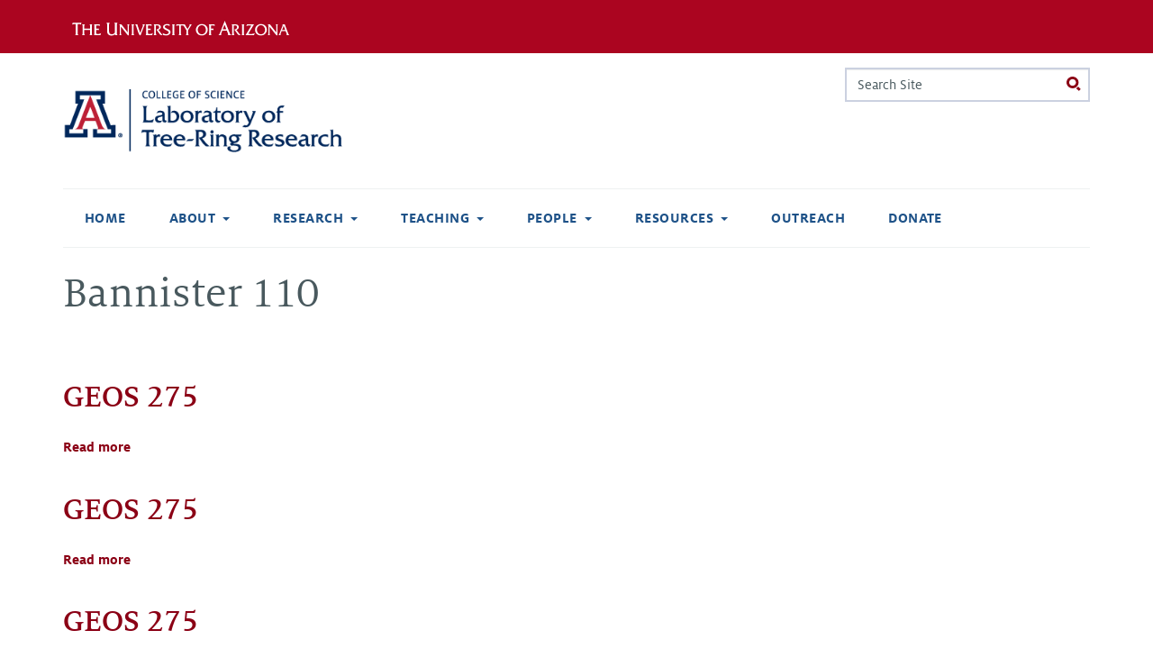

--- FILE ---
content_type: text/html; charset=utf-8
request_url: https://ltrr.arizona.edu/venues/bannister-110?page=10
body_size: 7276
content:
<!DOCTYPE html>
<!--[if IEMobile 7]><html class="iem7 sticky-footer external-links ua-brand-icons overlay-menu-scroll-hide" lang="en" dir="ltr"><![endif]-->
<!--[if lte IE 6]><html class="lt-ie9 lt-ie8 lt-ie7 sticky-footer external-links ua-brand-icons overlay-menu-scroll-hide" lang="en" dir="ltr"><![endif]-->
<!--[if (IE 7)&(!IEMobile)]><html class="lt-ie9 lt-ie8 sticky-footer external-links ua-brand-icons overlay-menu-scroll-hide" lang="en" dir="ltr"><![endif]-->
<!--[if IE 8]><html class="lt-ie9 sticky-footer external-links ua-brand-icons overlay-menu-scroll-hide" lang="en" dir="ltr"><![endif]-->
<!--[if lte IE 9]><html class="lte-ie9 sticky-footer external-links ua-brand-icons overlay-menu-scroll-hide" lang="en" dir="ltr"><![endif]-->
<!--[if (gte IE 9)|(gt IEMobile 7)]><!--><html class="sticky-footer external-links ua-brand-icons overlay-menu-scroll-hide" lang="en" dir="ltr" prefix="content: http://purl.org/rss/1.0/modules/content/ dc: http://purl.org/dc/terms/ foaf: http://xmlns.com/foaf/0.1/ og: http://ogp.me/ns# rdfs: http://www.w3.org/2000/01/rdf-schema# sioc: http://rdfs.org/sioc/ns# sioct: http://rdfs.org/sioc/types# skos: http://www.w3.org/2004/02/skos/core# xsd: http://www.w3.org/2001/XMLSchema#"><!--<![endif]-->

<head>
  <meta charset="utf-8" />
<meta name="Generator" content="Drupal 7 (http://drupal.org)" />
<link rel="alternate" type="application/rss+xml" title="Bannister 110" href="https://ltrr.arizona.edu/taxonomy/term/99/all/feed" />
<link rel="shortcut icon" href="https://ltrr.arizona.edu/sites/all/themes/treefive/images/favicon.ico" type="image/vnd.microsoft.icon" />
  <title>Bannister 110 | Laboratory of Tree-Ring Research</title>

      <meta name="MobileOptimized" content="width">
    <meta name="HandheldFriendly" content="true">
    <meta name="viewport" content="width=device-width, initial-scale=1, maximum-scale=5, user-scalable=yes">
  
  <link type="text/css" rel="stylesheet" href="https://cdn.digital.arizona.edu/lib/ua-brand-icons/v2.0.1/ua-brand-icons.min.css" media="all" />
<link type="text/css" rel="stylesheet" href="https://cdn.uadigital.arizona.edu/lib/ua-bootstrap/master/ua-bootstrap.min.css?=su2ctr" media="all" />
<style>
@import url("https://ltrr.arizona.edu/sites/all/modules/editor/css/components/align.module.css?su2ctr");
@import url("https://ltrr.arizona.edu/sites/all/modules/editor/css/components/resize.module.css?su2ctr");
@import url("https://ltrr.arizona.edu/sites/all/modules/editor/css/filter/filter.caption.css?su2ctr");
@import url("https://ltrr.arizona.edu/sites/all/modules/editor/modules/editor_ckeditor/css/plugins/drupalimagecaption/editor_ckeditor.drupalimagecaption.css?su2ctr");
@import url("https://ltrr.arizona.edu/modules/system/system.base.css?su2ctr");
</style>
<style>
@import url("https://ltrr.arizona.edu/sites/all/modules/calendar/css/calendar_multiday.css?su2ctr");
@import url("https://ltrr.arizona.edu/modules/comment/comment.css?su2ctr");
@import url("https://ltrr.arizona.edu/sites/all/modules/date/date_repeat_field/date_repeat_field.css?su2ctr");
@import url("https://ltrr.arizona.edu/sites/all/modules/fences/field.css?su2ctr");
@import url("https://ltrr.arizona.edu/modules/node/node.css?su2ctr");
@import url("https://ltrr.arizona.edu/sites/all/modules/picture/picture_wysiwyg.css?su2ctr");
@import url("https://ltrr.arizona.edu/modules/search/search.css?su2ctr");
@import url("https://ltrr.arizona.edu/sites/all/modules/uaqs/uams_social_media/css/uams_social_media.css?su2ctr");
@import url("https://ltrr.arizona.edu/sites/all/modules/uaqs/uaqs_event/css/uaqs_event.css?su2ctr");
@import url("https://ltrr.arizona.edu/sites/all/modules/uaqs/uaqs_fields/uaqs_fields_media/css/uaqs_fields_media.css?su2ctr");
@import url("https://ltrr.arizona.edu/sites/all/modules/uaqs/uaqs_news/css/uaqs_news.css?su2ctr");
@import url("https://ltrr.arizona.edu/sites/all/modules/uaqs/uaqs_person/css/uaqs_person.css?su2ctr");
@import url("https://ltrr.arizona.edu/modules/user/user.css?su2ctr");
@import url("https://ltrr.arizona.edu/sites/all/modules/extlink/css/extlink.css?su2ctr");
@import url("https://ltrr.arizona.edu/sites/all/modules/views/css/views.css?su2ctr");
</style>
<style>
@import url("https://ltrr.arizona.edu/sites/all/modules/ctools/css/ctools.css?su2ctr");
@import url("https://ltrr.arizona.edu/sites/all/modules/biblio/biblio.css?su2ctr");
@import url("https://ltrr.arizona.edu/sites/all/themes/ua_zen/css/ua_zen_back_to_top.css?su2ctr");
@import url("https://ltrr.arizona.edu/sites/all/libraries/fontawesome/css/font-awesome.css?su2ctr");
@import url("https://ltrr.arizona.edu/sites/all/libraries/superfish/css/superfish.css?su2ctr");
@import url("https://ltrr.arizona.edu/sites/all/libraries/superfish/css/superfish-smallscreen.css?su2ctr");
</style>
<style>
@import url("https://ltrr.arizona.edu/sites/all/themes/ua_zen/css/styles.css?su2ctr");
</style>
  <script src="//ajax.googleapis.com/ajax/libs/jquery/3.1.1/jquery.min.js"></script>
<script>window.jQuery || document.write("<script src='/sites/all/modules/jquery_update/replace/jquery/3.1/jquery.min.js'>\x3C/script>")</script>
<script>document.createElement( "picture" );</script>
<script>jQuery.migrateMute=true;jQuery.migrateTrace=false;</script>
<script src="//code.jquery.com/jquery-migrate-3.0.0.min.js"></script>
<script>window.jQuery && window.jQuery.migrateWarnings || document.write("<script src='/sites/all/modules/jquery_update/replace/jquery-migrate/3.0.0/jquery-migrate.min.js'>\x3C/script>")</script>
<script src="https://ltrr.arizona.edu/misc/jquery-extend-3.4.0.js?v=3.1.1"></script>
<script src="https://ltrr.arizona.edu/misc/jquery-html-prefilter-3.5.0-backport.js?v=3.1.1"></script>
<script src="https://ltrr.arizona.edu/misc/jquery.once.js?v=1.2"></script>
<script src="https://ltrr.arizona.edu/misc/drupal.js?su2ctr"></script>
<script src="https://ltrr.arizona.edu/sites/all/modules/jquery_update/js/jquery_browser.js?v=0.0.1"></script>
<script src="https://ltrr.arizona.edu/misc/form-single-submit.js?v=7.102"></script>
<script src="https://ltrr.arizona.edu/sites/all/modules/extlink/js/extlink.js?su2ctr"></script>
<script src="https://ltrr.arizona.edu/sites/all/modules/field_group/field_group.js?su2ctr"></script>
<script src="https://ltrr.arizona.edu/sites/all/libraries/superfish/jquery.hoverIntent.minified.js?su2ctr"></script>
<script src="https://ltrr.arizona.edu/sites/all/libraries/superfish/sfsmallscreen.js?su2ctr"></script>
<script src="https://ltrr.arizona.edu/sites/all/libraries/superfish/superfish.js?su2ctr"></script>
<script src="https://ltrr.arizona.edu/sites/all/libraries/superfish/supersubs.js?su2ctr"></script>
<script src="https://ltrr.arizona.edu/sites/all/modules/superfish/superfish.js?su2ctr"></script>
<script>jQuery.extend(Drupal.settings, {"basePath":"\/","pathPrefix":"","setHasJsCookie":0,"ajaxPageState":{"theme":"ua_zen","theme_token":"s85Y_48vcQPtpHIVrDGGPNwHEZjrVUKGeZ52TzApANY","js":{"sites\/all\/modules\/picture\/picturefill\/picturefill.min.js":1,"sites\/all\/modules\/picture\/picture.min.js":1,"sites\/all\/themes\/ua_zen\/js\/ua_zen_back_to_top.js":1,"https:\/\/cdn.uadigital.arizona.edu\/lib\/ua-bootstrap\/master\/ua-bootstrap.min.js":1,"\/\/ajax.googleapis.com\/ajax\/libs\/jquery\/3.1.1\/jquery.min.js":1,"0":1,"1":1,"2":1,"\/\/code.jquery.com\/jquery-migrate-3.0.0.min.js":1,"3":1,"misc\/jquery-extend-3.4.0.js":1,"misc\/jquery-html-prefilter-3.5.0-backport.js":1,"misc\/jquery.once.js":1,"misc\/drupal.js":1,"sites\/all\/modules\/jquery_update\/js\/jquery_browser.js":1,"misc\/form-single-submit.js":1,"sites\/all\/modules\/extlink\/js\/extlink.js":1,"sites\/all\/modules\/field_group\/field_group.js":1,"sites\/all\/libraries\/superfish\/jquery.hoverIntent.minified.js":1,"sites\/all\/libraries\/superfish\/sfsmallscreen.js":1,"sites\/all\/libraries\/superfish\/superfish.js":1,"sites\/all\/libraries\/superfish\/supersubs.js":1,"sites\/all\/modules\/superfish\/superfish.js":1},"css":{"https:\/\/cdn.digital.arizona.edu\/lib\/ua-brand-icons\/v2.0.1\/ua-brand-icons.min.css":1,"https:\/\/cdn.uadigital.arizona.edu\/lib\/ua-bootstrap\/master\/ua-bootstrap.min.css":1,"sites\/all\/modules\/editor\/css\/components\/align.module.css":1,"sites\/all\/modules\/editor\/css\/components\/resize.module.css":1,"sites\/all\/modules\/editor\/css\/filter\/filter.caption.css":1,"sites\/all\/modules\/editor\/modules\/editor_ckeditor\/css\/plugins\/drupalimagecaption\/editor_ckeditor.drupalimagecaption.css":1,"modules\/system\/system.base.css":1,"modules\/system\/system.menus.css":1,"modules\/system\/system.theme.css":1,"sites\/all\/modules\/calendar\/css\/calendar_multiday.css":1,"modules\/comment\/comment.css":1,"sites\/all\/modules\/date\/date_repeat_field\/date_repeat_field.css":1,"modules\/field\/theme\/field.css":1,"modules\/node\/node.css":1,"sites\/all\/modules\/picture\/picture_wysiwyg.css":1,"modules\/search\/search.css":1,"sites\/all\/modules\/uaqs\/uams_social_media\/css\/uams_social_media.css":1,"sites\/all\/modules\/uaqs\/uaqs_event\/css\/uaqs_event.css":1,"sites\/all\/modules\/uaqs\/uaqs_fields\/uaqs_fields_media\/css\/uaqs_fields_media.css":1,"sites\/all\/modules\/uaqs\/uaqs_news\/css\/uaqs_news.css":1,"sites\/all\/modules\/uaqs\/uaqs_person\/css\/uaqs_person.css":1,"modules\/user\/user.css":1,"sites\/all\/modules\/extlink\/css\/extlink.css":1,"sites\/all\/modules\/views\/css\/views.css":1,"sites\/all\/modules\/ctools\/css\/ctools.css":1,"sites\/all\/modules\/biblio\/biblio.css":1,"sites\/all\/themes\/ua_zen\/css\/ua_zen_back_to_top.css":1,"sites\/all\/libraries\/fontawesome\/css\/font-awesome.css":1,"sites\/all\/libraries\/superfish\/css\/superfish.css":1,"sites\/all\/libraries\/superfish\/css\/superfish-smallscreen.css":1,"sites\/all\/themes\/ua_zen\/system.menus.css":1,"sites\/all\/themes\/ua_zen\/system.messages.css":1,"sites\/all\/themes\/ua_zen\/system.theme.css":1,"sites\/all\/themes\/ua_zen\/css\/styles.css":1}},"currentPath":"taxonomy\/term\/99","currentPathIsAdmin":false,"urlIsAjaxTrusted":{"\/venues\/bannister-110?page=10":true},"superfish":{"main-menu-sf-nav":{"id":"main-menu-sf-nav","sf":{"autoArrows":false,"dropShadows":false,"speed":"fast","delay":800},"plugins":{"smallscreen":{"mode":"window_width","breakpointUnit":"px","title":"Main menu"},"supposition":false,"supersubs":{"megamenu":false,"minWidth":"12","maxWidth":"27"}}}},"extlink":{"extTarget":0,"extClass":"ext","extLabel":"(link is external)","extImgClass":0,"extIconPlacement":"append","extSubdomains":1,"extExclude":"","extInclude":"","extCssExclude":"","extCssExplicit":"","extAlert":0,"extAlertText":"This link will take you to an external web site. We are not responsible for their content.","mailtoClass":"mailto","mailtoLabel":"(link sends e-mail)","extUseFontAwesome":false},"field_group":{"html-element":"default"}});</script>
      <!--[if lt IE 9]>
    <script src="/sites/all/themes/ua_zen/js/html5-respond.js"></script>
    <![endif]-->
  </head>
<body class="html not-front not-logged-in no-sidebars page-taxonomy page-taxonomy-term page-taxonomy-term- page-taxonomy-term-99 section-venues page-views" >
      <p id="skip-link">
      <a href="#main_nav" class="sr-only sr-only-focusable">Jump to navigation</a>
    </p>
  
    
<header id="header_ua" class="page-row l-arizona-header bg-red bg-cochineal-red">
  <section class="container l-container">
    <div class="row">
                    <div class="col-xs-10 col-sm-6">
            <a href="https://www.arizona.edu" title="The University of Arizona homepage" class="arizona-logo remove-external-link-icon">
    <img alt="The University of Arizona Wordmark Line Logo White" src="https://cdn.digital.arizona.edu/logos/v1.0.0/ua_wordmark_line_logo_white_rgb.min.svg" class="arizona-line-logo">
  </a>
        </div>
                </div>
  </section>
</header>

<header class="header page-row" id="header_site" role="banner">
  <div class="container">
    <div class="row">
      <div class="col-xs-12 col-sm-6 col-lg-4">
                  <a href="/" title="Laboratory of Tree-Ring Research | Home" class="header__logo" rel="home" id="logo"><img src="https://ltrr.arizona.edu/sites/ltrr.arizona.edu/files/LTRR_Webheader.png" alt="Laboratory of Tree-Ring Research | Home" class='header__logo-image'/></a>              </div>
      <div class="col-xs-12 col-sm-6 col-lg-8">
        <div class="row">
          <div class="col-xs-12">
                                        <div class="header__region region region-header">
    <div id="block-search-form" class="block block-search first last odd" role="search">

      
  <form action="/venues/bannister-110?page=10" method="post" id="search-block-form" accept-charset="UTF-8"><div><div class="container-inline">
      <h2 class="element-invisible">Search form</h2>
    <div class="form-item form-item-search-block-form form-type-textfield form-group"><input title="Enter the terms you wish to search for." placeholder="Search Site" class="input-search form-control form-text" onfocus="this.placeholder = &#039;&#039;" onblur="this.placeholder = &#039;Search Site&#039;" type="text" id="edit-search-block-form--2" name="search_block_form" value="" size="15" maxlength="128" /> <label class="control-label element-invisible" for="edit-search-block-form--2">Search</label>
</div><div class="form-actions form-wrapper" id="edit-actions"><input class="btn btn-search radius form-submit" type="submit" id="edit-submit" name="op" value="Search" /></div><input type="hidden" name="form_build_id" value="form-eZlIQ6-Z_aehohbb19eGv0NLYiy2Vv76-ZkrYl6PDt0" />
<input type="hidden" name="form_id" value="search_block_form" />
</div>
</div></form>
</div>
  </div>
                      </div>
        </div>
              </div>
    </div> <!-- /.row -->
  </div> <!-- /.container -->

      <div id="nav-container" class="container">
      <nav id="main_nav" class="navbar navbar-default navbar-static-top" role="navigation" aria-label="main">
                  <div id="navbar"><ul  id="superfish-main-menu-sf-nav" class="menu sf-menu sf-main-menu sf-horizontal sf-style-none sf-total-items-8 sf-parent-items-5 sf-single-items-3 nav navbar-nav"><li id="menu-198-main-menu-sf-nav" class="first odd sf-item-1 sf-depth-1 sf-no-children"><a href="/" class="sf-depth-1">Home</a></li><li id="menu-4849-main-menu-sf-nav" class="middle even sf-item-2 sf-depth-1 sf-total-children-3 sf-parent-children-0 sf-single-children-3 menuparent"><a href="/about" title="About Us" class="sf-depth-1 menuparent">About</a><ul><li id="menu-4601-main-menu-sf-nav" class="first odd sf-item-1 sf-depth-2 sf-no-children"><a href="/about/history" title="Lab History" class="sf-depth-2">Lab History</a></li><li id="menu-4850-main-menu-sf-nav" class="middle even sf-item-2 sf-depth-2 sf-no-children"><a href="/about/treerings" title="About Tree Rings" class="sf-depth-2">About Tree Rings</a></li><li id="menu-4902-main-menu-sf-nav" class="last odd sf-item-3 sf-depth-2 sf-no-children"><a href="/CommunityStatement" title="Community Statement" class="sf-depth-2">Community Statement</a></li></ul></li><li id="menu-4851-main-menu-sf-nav" class="middle odd sf-item-3 sf-depth-1 sf-total-children-6 sf-parent-children-0 sf-single-children-6 menuparent"><a href="/research" title="Research" class="sf-depth-1 menuparent">Research</a><ul><li id="menu-4881-main-menu-sf-nav" class="first odd sf-item-1 sf-depth-2 sf-no-children"><a href="http://www.u.arizona.edu/~kanchukaitis/" title="" class="sf-depth-2">Past Landscapes Lab</a></li><li id="menu-4882-main-menu-sf-nav" class="middle even sf-item-2 sf-depth-2 sf-no-children"><a href="http://trouetlab.arizona.edu/" title="" class="sf-depth-2">Trouet SPICE Lab</a></li><li id="menu-4884-main-menu-sf-nav" class="middle odd sf-item-3 sf-depth-2 sf-no-children"><a href="https://thehulab.com/" title="" class="sf-depth-2">Hu Lab</a></li><li id="menu-1936-main-menu-sf-nav" class="middle even sf-item-4 sf-depth-2 sf-no-children"><a href="/aegean" class="sf-depth-2">Aegean Dendrochronology Project</a></li><li id="menu-4883-main-menu-sf-nav" class="middle odd sf-item-5 sf-depth-2 sf-no-children"><a href="/content/southwestern-dendroarchaeology" class="sf-depth-2">Southwestern Dendroarchaeology</a></li><li id="menu-376-main-menu-sf-nav" class="last even sf-item-6 sf-depth-2 sf-no-children"><a href="https://collection.ltrr.arizona.edu" title="Information about the LTRR Collection and the curation program" class="sf-depth-2">LTRR Collection</a></li></ul></li><li id="menu-4854-main-menu-sf-nav" class="middle even sf-item-4 sf-depth-1 sf-total-children-4 sf-parent-children-0 sf-single-children-4 menuparent"><a href="/academics" class="sf-depth-1 menuparent">Teaching</a><ul><li id="menu-1933-main-menu-sf-nav" class="first odd sf-item-1 sf-depth-2 sf-no-children"><a href="/courses" class="sf-depth-2">Courses</a></li><li id="menu-1934-main-menu-sf-nav" class="middle even sf-item-2 sf-depth-2 sf-no-children"><a href="/current_courses" title="Courses on offer this calendar year." class="sf-depth-2">Current Courses</a></li><li id="menu-377-main-menu-sf-nav" class="middle odd sf-item-3 sf-depth-2 sf-no-children"><a href="/summerschool" title="Summer Dendro Intensive Short Courses at the LTRR" class="sf-depth-2">Dendro Intensive Summer Course</a></li><li id="menu-4913-main-menu-sf-nav" class="last even sf-item-4 sf-depth-2 sf-no-children"><a href="/certificate" title="Graduate Certificate in Dendrochronology" class="sf-depth-2">Certificate</a></li></ul></li><li id="menu-368-main-menu-sf-nav" class="middle odd sf-item-5 sf-depth-1 sf-total-children-5 sf-parent-children-0 sf-single-children-5 menuparent"><a href="/people" title="People" class="sf-depth-1 menuparent">People</a><ul><li id="menu-4845-main-menu-sf-nav" class="first odd sf-item-1 sf-depth-2 sf-no-children"><a href="/people/faculty" title="All faculty, joint faculty and research associates at the Tree-Ring Lab." class="sf-depth-2">Faculty</a></li><li id="menu-4846-main-menu-sf-nav" class="middle even sf-item-2 sf-depth-2 sf-no-children"><a href="/people/staff" title="Administrative and scientific staff at the Tree-Ring Lab." class="sf-depth-2">Staff</a></li><li id="menu-4847-main-menu-sf-nav" class="middle odd sf-item-3 sf-depth-2 sf-no-children"><a href="/people/students" title="Students associated with the Tree-Ring Lab." class="sf-depth-2">Students</a></li><li id="menu-4844-main-menu-sf-nav" class="middle even sf-item-4 sf-depth-2 sf-no-children"><a href="/people/visitors" title="Visitors and external consultants at the Tree-Ring Lab." class="sf-depth-2">Visitors</a></li><li id="menu-4848-main-menu-sf-nav" class="last odd sf-item-5 sf-depth-2 sf-no-children"><a href="/people/docents" class="sf-depth-2">Docents</a></li></ul></li><li id="menu-4855-main-menu-sf-nav" class="middle even sf-item-6 sf-depth-1 sf-total-children-7 sf-parent-children-1 sf-single-children-6 menuparent"><a href="/resources" title="Resources" class="sf-depth-1 menuparent">Resources</a><ul><li id="menu-4889-main-menu-sf-nav" class="first odd sf-item-1 sf-depth-2 sf-no-children"><a href="https://www.ltrr.arizona.edu/skeletonplot/SkeletonPlot19.htm" title="Interactive skeleton plotting by Paul Sheppard" class="sf-depth-2">Skeleton Plot</a></li><li id="menu-4870-main-menu-sf-nav" class="middle even sf-item-2 sf-depth-2 sf-no-children"><a href="/recent-talks" title="Tree Ring Talks give in recent months" class="sf-depth-2">Recent Talks</a></li><li id="menu-4858-main-menu-sf-nav" class="middle odd sf-item-3 sf-depth-2 sf-no-children"><a href="/fellowships" title="Fellowships" class="sf-depth-2">Fellowships</a></li><li id="menu-4856-main-menu-sf-nav" class="middle even sf-item-4 sf-depth-2 sf-no-children"><a href="/awards" title="Student Awards" class="sf-depth-2">Student Awards</a></li><li id="menu-4852-main-menu-sf-nav" class="middle odd sf-item-5 sf-depth-2 sf-no-children"><a href="/research/software" title="Software" class="sf-depth-2">Software</a></li><li id="menu-4853-main-menu-sf-nav" class="middle even sf-item-6 sf-depth-2 sf-no-children"><a href="/resources/meetings" title="Professional Meetings" class="sf-depth-2">Meetings</a></li><li id="menu-475-main-menu-sf-nav" class="last odd sf-item-7 sf-depth-2"><a href="/biblio" title="References to all publications" class="sf-depth-2">References</a></li></ul></li><li id="menu-370-main-menu-sf-nav" class="middle odd sf-item-7 sf-depth-1 sf-no-children"><a href="https://outreach.ltrr.arizona.edu/" title="Outreach" class="sf-depth-1">Outreach</a></li><li id="menu-1302-main-menu-sf-nav" class="last even sf-item-8 sf-depth-1 sf-no-children"><a href="http://ltrr.arizona.edu/support" title="How to donate to the Laboratory of Tree-Ring Research." class="sf-depth-1">Donate</a></li></ul></div>                      </nav> <!-- /#main_nav-->
    </div> <!-- /.container -->
  </header>

<div id="main" class="page-row page-row-expanded page-row-padding-bottom page" role="main">
            <div class="container">
        <div class="row">
            <div class="col-xs-12" aria-label="breadcrumb">
            <div class="item-list"></div>                        </div>
        </div>
    </div>
    <div class="container">
        <div class="row">
        <div id="content" class="col-sm-12">
        <a id="main-content"></a>
                          <h1 class="page__title title mt-4" id="page-title">Bannister 110</h1>
                                        


<div class="view view-taxonomy-term view-id-taxonomy_term view-display-id-page view-dom-id-8408df2cb4f7780338dde60fa741a364">
        
  
  
      <div class="view-content">
        <div class="views-row views-row-1 views-row-odd views-row-first">
    <div class="node-9407 node node-event node-teaser clearfix" about="/event/9407" typeof="sioc:Item foaf:Document">

      <header>
                    <h2 class="node__title node-title"><a href="/event/9407">GEOS 275</a></h2>
            <span property="dc:title" content="GEOS 275" class="rdf-meta element-hidden"></span><span property="sioc:num_replies" content="0" datatype="xsd:integer" class="rdf-meta element-hidden"></span>
      
          </header>
  
  
  <ul class="links inline"><li class="node-readmore first last"><a href="/event/9407" rel="tag" title="GEOS 275">Read more<span class="element-invisible"> about GEOS 275</span></a></li>
</ul>
  
</div>
  </div>
  <div class="views-row views-row-2 views-row-even">
    <div class="node-9406 node node-event node-teaser clearfix" about="/event/9406" typeof="sioc:Item foaf:Document">

      <header>
                    <h2 class="node__title node-title"><a href="/event/9406">GEOS 275</a></h2>
            <span property="dc:title" content="GEOS 275" class="rdf-meta element-hidden"></span><span property="sioc:num_replies" content="0" datatype="xsd:integer" class="rdf-meta element-hidden"></span>
      
          </header>
  
  
  <ul class="links inline"><li class="node-readmore first last"><a href="/event/9406" rel="tag" title="GEOS 275">Read more<span class="element-invisible"> about GEOS 275</span></a></li>
</ul>
  
</div>
  </div>
  <div class="views-row views-row-3 views-row-odd">
    <div class="node-9405 node node-event node-teaser clearfix" about="/event/9405" typeof="sioc:Item foaf:Document">

      <header>
                    <h2 class="node__title node-title"><a href="/event/9405">GEOS 275</a></h2>
            <span property="dc:title" content="GEOS 275" class="rdf-meta element-hidden"></span><span property="sioc:num_replies" content="0" datatype="xsd:integer" class="rdf-meta element-hidden"></span>
      
          </header>
  
  
  <ul class="links inline"><li class="node-readmore first last"><a href="/event/9405" rel="tag" title="GEOS 275">Read more<span class="element-invisible"> about GEOS 275</span></a></li>
</ul>
  
</div>
  </div>
  <div class="views-row views-row-4 views-row-even">
    <div class="node-9404 node node-event node-teaser clearfix" about="/event/9404" typeof="sioc:Item foaf:Document">

      <header>
                    <h2 class="node__title node-title"><a href="/event/9404">GEOS 275</a></h2>
            <span property="dc:title" content="GEOS 275" class="rdf-meta element-hidden"></span><span property="sioc:num_replies" content="0" datatype="xsd:integer" class="rdf-meta element-hidden"></span>
      
          </header>
  
  
  <ul class="links inline"><li class="node-readmore first last"><a href="/event/9404" rel="tag" title="GEOS 275">Read more<span class="element-invisible"> about GEOS 275</span></a></li>
</ul>
  
</div>
  </div>
  <div class="views-row views-row-5 views-row-odd">
    <div class="node-9403 node node-event node-teaser clearfix" about="/event/9403" typeof="sioc:Item foaf:Document">

      <header>
                    <h2 class="node__title node-title"><a href="/event/9403">GEOS 275</a></h2>
            <span property="dc:title" content="GEOS 275" class="rdf-meta element-hidden"></span><span property="sioc:num_replies" content="0" datatype="xsd:integer" class="rdf-meta element-hidden"></span>
      
          </header>
  
  
  <ul class="links inline"><li class="node-readmore first last"><a href="/event/9403" rel="tag" title="GEOS 275">Read more<span class="element-invisible"> about GEOS 275</span></a></li>
</ul>
  
</div>
  </div>
  <div class="views-row views-row-6 views-row-even">
    <div class="node-9402 node node-event node-teaser clearfix" about="/event/9402" typeof="sioc:Item foaf:Document">

      <header>
                    <h2 class="node__title node-title"><a href="/event/9402">GEOS 275</a></h2>
            <span property="dc:title" content="GEOS 275" class="rdf-meta element-hidden"></span><span property="sioc:num_replies" content="0" datatype="xsd:integer" class="rdf-meta element-hidden"></span>
      
          </header>
  
  
  <ul class="links inline"><li class="node-readmore first last"><a href="/event/9402" rel="tag" title="GEOS 275">Read more<span class="element-invisible"> about GEOS 275</span></a></li>
</ul>
  
</div>
  </div>
  <div class="views-row views-row-7 views-row-odd">
    <div class="node-9401 node node-event node-teaser clearfix" about="/event/9401" typeof="sioc:Item foaf:Document">

      <header>
                    <h2 class="node__title node-title"><a href="/event/9401">GEOS 275</a></h2>
            <span property="dc:title" content="GEOS 275" class="rdf-meta element-hidden"></span><span property="sioc:num_replies" content="0" datatype="xsd:integer" class="rdf-meta element-hidden"></span>
      
          </header>
  
  
  <ul class="links inline"><li class="node-readmore first last"><a href="/event/9401" rel="tag" title="GEOS 275">Read more<span class="element-invisible"> about GEOS 275</span></a></li>
</ul>
  
</div>
  </div>
  <div class="views-row views-row-8 views-row-even">
    <div class="node-9400 node node-event node-teaser clearfix" about="/event/9400" typeof="sioc:Item foaf:Document">

      <header>
                    <h2 class="node__title node-title"><a href="/event/9400">GEOS 275</a></h2>
            <span property="dc:title" content="GEOS 275" class="rdf-meta element-hidden"></span><span property="sioc:num_replies" content="0" datatype="xsd:integer" class="rdf-meta element-hidden"></span>
      
          </header>
  
  
  <ul class="links inline"><li class="node-readmore first last"><a href="/event/9400" rel="tag" title="GEOS 275">Read more<span class="element-invisible"> about GEOS 275</span></a></li>
</ul>
  
</div>
  </div>
  <div class="views-row views-row-9 views-row-odd">
    <div class="node-9399 node node-event node-teaser clearfix" about="/event/9399" typeof="sioc:Item foaf:Document">

      <header>
                    <h2 class="node__title node-title"><a href="/event/9399">GEOS 275</a></h2>
            <span property="dc:title" content="GEOS 275" class="rdf-meta element-hidden"></span><span property="sioc:num_replies" content="0" datatype="xsd:integer" class="rdf-meta element-hidden"></span>
      
          </header>
  
  
  <ul class="links inline"><li class="node-readmore first last"><a href="/event/9399" rel="tag" title="GEOS 275">Read more<span class="element-invisible"> about GEOS 275</span></a></li>
</ul>
  
</div>
  </div>
  <div class="views-row views-row-10 views-row-even views-row-last">
    <div class="node-9398 node node-event node-teaser clearfix" about="/event/9398" typeof="sioc:Item foaf:Document">

      <header>
                    <h2 class="node__title node-title"><a href="/event/9398">GEOS 275</a></h2>
            <span property="dc:title" content="GEOS 275" class="rdf-meta element-hidden"></span><span property="sioc:num_replies" content="0" datatype="xsd:integer" class="rdf-meta element-hidden"></span>
      
          </header>
  
  
  <ul class="links inline"><li class="node-readmore first last"><a href="/event/9398" rel="tag" title="GEOS 275">Read more<span class="element-invisible"> about GEOS 275</span></a></li>
</ul>
  
</div>
  </div>
    </div>
  
      <div class="text-center"><div class="item-list"><ul class="pagination"><li class="pager-first first"><a title="Go to first page" href="/venues/bannister-110">« first</a></li>
<li class="prev"><a title="Go to previous page" href="/venues/bannister-110?page=9">‹ previous</a></li>
<li class="pager-ellipsis disabled"><span>…</span></li>
<li><a title="Go to page 7" href="/venues/bannister-110?page=6">7</a></li>
<li><a title="Go to page 8" href="/venues/bannister-110?page=7">8</a></li>
<li><a title="Go to page 9" href="/venues/bannister-110?page=8">9</a></li>
<li><a title="Go to page 10" href="/venues/bannister-110?page=9">10</a></li>
<li class="active"><span>11</span></li>
<li><a title="Go to page 12" href="/venues/bannister-110?page=11">12</a></li>
<li><a title="Go to page 13" href="/venues/bannister-110?page=12">13</a></li>
<li><a title="Go to page 14" href="/venues/bannister-110?page=13">14</a></li>
<li><a title="Go to page 15" href="/venues/bannister-110?page=14">15</a></li>
<li class="pager-ellipsis disabled"><span>…</span></li>
<li class="next"><a title="Go to next page" href="/venues/bannister-110?page=11">next ›</a></li>
<li class="pager-last last"><a title="Go to last page" href="/venues/bannister-110?page=234">last »</a></li>
</ul></div></div>  
  
  
  
  
</div>        <a href="https://ltrr.arizona.edu/taxonomy/term/99/all/feed" class="feed-icon" title="Subscribe to Bannister 110"><img typeof="foaf:Image" src="https://ltrr.arizona.edu/misc/feed.png" width="16" height="16" alt="Subscribe to Bannister 110" /></a>        </div>
                                </div>
    </div>
                </div> <!-- /.main -->
<!-- back to top button --->
  <button id="js-ua-zen-back-to-top" role="button" aria-label="Return to the top of this page." class="ua-zen-back-to-top btn btn-primary"><span class="sr-only">Return to the top of this page.</span>
<i class="ua-brand-up-arrow"></i>
</button>

<footer id="footer_site" class="page page-row" role="contentinfo">
    <div class="region region-footer">
    <div class="container">
      <div class="row">
        <div class="page-row-padding-top page-row-padding-bottom"></div>
        <div class="page-row-padding-top page-row-padding-bottom"></div>
                  <div class="col-xs-12 col-sm-5 col-md-4 col-lg-4 text-center-xs text-left-not-xs">
            <div class="row bottom-buffer-30">
              <div class="col-xs-12">
               <a href="https://science.arizona.edu/" title="College of Science" class="remove-external-link-icon"><img src="https://ltrr.arizona.edu/sites/ltrr.arizona.edu/files/Science_Webheader.png" alt="College of Science" /></a>              </div>
            </div>
          </div>
                        <div class="col-xs-12">
          <hr>
        </div>
      </div>
    </div>
  </div>
  <div id="footer_sub" class="region region-footer-sub">
  	<div class="container">
        <div class="row">
    	    <div id="block-bean-main-unit-or-department-contact-" class="block block-bean first odd" role="complementary">

    
  <div class="entity entity-bean bean-uaqs-contact-summary clearfix" about="/block/main-unit-or-department-contact-">
      <div class="content">
    <p class="text-center-xs text-right-sm text-right-md text-right-lg"><span>
  Bryant Bannister Tree-Ring Building,  1215 E. Lowell Street,   Tucson, AZ 85721-0045, USA</span><span>
  <a href="mailto:office@ltrr.arizona.edu">office@ltrr.arizona.edu</a></span><span>
  <a href="tel:520-621-1608">520-621-1608</a></span></p>  </div>
</div>

</div>
<div id="block-uams-social-media-uams-social-media-links" class="block block-uams-social-media last even col-xs-6 col-sm-4 col-md-2" role="complementary">

    <h5 class="block__title block-title h3 mt-4"><strong class="text-uppercase">Connect</strong></h5>

  <div class="content">
    <ul id="social-media-links" class="clearfix"><li class="social-media fb"><a href="http://https://www.youtube.com/channel/UCtM-W4AZDy-2jMhNke_AmBg" class="facebook" target="_blank" title="visit our Facebook page"><i></i>Facebook</a></li><li class="social-media yt"><a href="http://www.youtube.com/channel/UCtM-W4AZDy-2jMhNke_AmBg" class="youtube" target="_blank" title="Youtube"><i></i>YouTube</a></li><li class="social-media tw"><a href="http://twitter.com/TreeRingLabUA" class="twitter" target="_blank" title="visit our Twitter page"><i></i>Twitter</a></li></ul>  </div>
</div>
        </div>
        <div class="row">
            <div class="col-xs-12 text-center">
                            <hr>
                        <p class="small"><a href="https://www.arizona.edu/information-security-privacy" target="_blank">University Information Security and Privacy</a></p>            <p class="copyright small">&copy; 2026 The Arizona Board of Regents on behalf of <a href="https://www.arizona.edu" target="_blank">The University of Arizona</a>.</p>            </div>
        </div>
  	</div>
</div>
</footer>

  <div class="region region-bottom">
    <div id="block-menu-menu-site-administraration" class="block block-menu first last odd" role="navigation">

      
  <ul class="menu"><li class="menu__item is-leaf first leaf"><a href="/forms" title="Administrative forms for the LTRR" class="menu__link">LTRR Forms</a></li>
<li class="menu__item is-leaf last leaf"><a href="/cas?destination=taxonomy/term/99%3Fpage%3D10" title="UA NetID login" class="menu__link">Login</a></li>
</ul>
</div>
  </div>
  <script src="https://ltrr.arizona.edu/sites/all/modules/picture/picturefill/picturefill.min.js?v=3.0.1"></script>
<script src="https://ltrr.arizona.edu/sites/all/modules/picture/picture.min.js?v=7.102"></script>
<script src="https://ltrr.arizona.edu/sites/all/themes/ua_zen/js/ua_zen_back_to_top.js?su2ctr"></script>
<script src="https://cdn.uadigital.arizona.edu/lib/ua-bootstrap/master/ua-bootstrap.min.js?=su2ctr"></script>
</body>
</html>


--- FILE ---
content_type: text/css
request_url: https://ltrr.arizona.edu/sites/all/modules/uaqs/uaqs_news/css/uaqs_news.css?su2ctr
body_size: 503
content:
h6.media-heading {
    line-height: 1.3;
}
.media-list-row {
    border-bottom: 1px solid hsla(180, 10%, 94%, 1);
}
.border-bottom {
        border-bottom: 1px solid hsla(180, 10%, 94%, 1);
    }
.bg-ash-tint a.list-link-block {
    color: #49595e;
    display: block;
    font-weight: normal;

}

.bg-ash-tint a.list-link-block:hover {
    background: hsla(180, 10%, 92%, 0.9);
    color: #49595e;
    text-decoration: none;
}
.media-list-row:last-child {
    border-bottom: 0;
}
a.list-link-block:hover, a.list-link-block:focus {
    background: hsla(180,10%,94%,0.5);
    color: #49595e;
    text-decoration: none;
}
html.external-links a.list-link-block.remove-external-link-icon[target=_blank],
a.list-link-block {
    color: #49595e;
    display: block;
    font-weight: normal;
    margin: 0 -1.25em;
    padding:  1.25em;
}
img.marquee-img {
    width: 100%;
}

@media (min-width: 768px){
    .node-uaqs-news .marquee-text {
        background: rgba(255, 255, 255, 0.92);
        margin: -25% 1em 1em 1em;
        overflow: hidden;
        padding: 0em 1em 1em 1em;
        position: relative;
    }
    a.marquee,
    html.external-links a.marquee.list-link-block.remove-external-link-icon[target=_blank] {
        padding-top: calc(25% + 2em);
    }
    img.marquee-img {
        margin-top: calc(-25% - 1em);
    }
}
